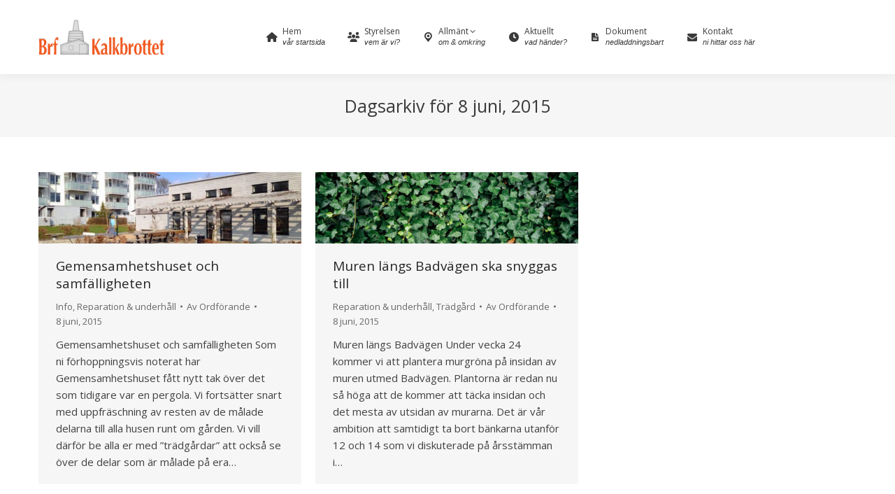

--- FILE ---
content_type: text/html; charset=UTF-8
request_url: https://www.brfkalkbrottet.se/2015/06/08/
body_size: 14784
content:
<!DOCTYPE html>
<!--[if !(IE 6) | !(IE 7) | !(IE 8)  ]><!-->
<html lang="sv-SE" class="no-js">
<!--<![endif]-->
<head>
	<meta charset="UTF-8" />
				<meta name="viewport" content="width=device-width, initial-scale=1, maximum-scale=1, user-scalable=0"/>
			<meta name="theme-color" content="#f46518"/>	<link rel="profile" href="https://gmpg.org/xfn/11" />
	<title>8 juni, 2015 &#8211; Brf Kalkbrottet</title>
<meta name='robots' content='max-image-preview:large' />
<script id="cookieyes" type="text/javascript" src="https://cdn-cookieyes.com/client_data/18093c3383edecd325ee575d/script.js"></script><link rel='dns-prefetch' href='//maps.googleapis.com' />
<link rel='dns-prefetch' href='//fonts.googleapis.com' />
<link rel="alternate" type="application/rss+xml" title="Brf Kalkbrottet &raquo; Webbflöde" href="https://www.brfkalkbrottet.se/feed/" />
<link rel="alternate" type="application/rss+xml" title="Brf Kalkbrottet &raquo; Kommentarsflöde" href="https://www.brfkalkbrottet.se/comments/feed/" />
<style id='wp-img-auto-sizes-contain-inline-css'>
img:is([sizes=auto i],[sizes^="auto," i]){contain-intrinsic-size:3000px 1500px}
/*# sourceURL=wp-img-auto-sizes-contain-inline-css */
</style>

<style id='wp-emoji-styles-inline-css'>

	img.wp-smiley, img.emoji {
		display: inline !important;
		border: none !important;
		box-shadow: none !important;
		height: 1em !important;
		width: 1em !important;
		margin: 0 0.07em !important;
		vertical-align: -0.1em !important;
		background: none !important;
		padding: 0 !important;
	}
/*# sourceURL=wp-emoji-styles-inline-css */
</style>
<link rel='stylesheet' id='contact-form-7-css' href='https://www.brfkalkbrottet.se/wp-content/plugins/contact-form-7/includes/css/styles.css?ver=6.1.4' media='all' />
<link rel='stylesheet' id='eeb-css-frontend-css' href='https://www.brfkalkbrottet.se/wp-content/plugins/email-encoder-bundle/assets/css/style.css?ver=54d4eedc552c499c4a8d6b89c23d3df1' media='all' />
<link rel='stylesheet' id='the7-font-css' href='https://www.brfkalkbrottet.se/wp-content/themes/dt-the7/fonts/icomoon-the7-font/icomoon-the7-font.min.css?ver=14.0.2.1' media='all' />
<link rel='stylesheet' id='the7-awesome-fonts-css' href='https://www.brfkalkbrottet.se/wp-content/themes/dt-the7/fonts/FontAwesome/css/all.min.css?ver=14.0.2.1' media='all' />
<link rel='stylesheet' id='the7-Defaults-css' href='https://www.brfkalkbrottet.se/wp-content/uploads/smile_fonts/Defaults/Defaults.css?ver=607771c988644bc20ad6659b3cc843ab' media='all' />
<link rel='stylesheet' id='the7-icomoon-numbers-32x32-css' href='https://www.brfkalkbrottet.se/wp-content/uploads/smile_fonts/icomoon-numbers-32x32/icomoon-numbers-32x32.css?ver=607771c988644bc20ad6659b3cc843ab' media='all' />
<link rel='stylesheet' id='js_composer_front-css' href='https://www.brfkalkbrottet.se/wp-content/plugins/js_composer/assets/css/js_composer.min.css?ver=8.7.2' media='all' />
<link rel='stylesheet' id='dt-web-fonts-css' href='https://fonts.googleapis.com/css?family=Open+Sans:400,600,700%7CRoboto:400,600,700' media='all' />
<link rel='stylesheet' id='dt-main-css' href='https://www.brfkalkbrottet.se/wp-content/themes/dt-the7/css/main.min.css?ver=14.0.2.1' media='all' />
<style id='dt-main-inline-css'>
body #load {
  display: block;
  height: 100%;
  overflow: hidden;
  position: fixed;
  width: 100%;
  z-index: 9901;
  opacity: 1;
  visibility: visible;
  transition: all .35s ease-out;
}
.load-wrap {
  width: 100%;
  height: 100%;
  background-position: center center;
  background-repeat: no-repeat;
  text-align: center;
  display: -ms-flexbox;
  display: -ms-flex;
  display: flex;
  -ms-align-items: center;
  -ms-flex-align: center;
  align-items: center;
  -ms-flex-flow: column wrap;
  flex-flow: column wrap;
  -ms-flex-pack: center;
  -ms-justify-content: center;
  justify-content: center;
}
.load-wrap > svg {
  position: absolute;
  top: 50%;
  left: 50%;
  transform: translate(-50%,-50%);
}
#load {
  background: var(--the7-elementor-beautiful-loading-bg,rgba(255,255,255,0.9));
  --the7-beautiful-spinner-color2: var(--the7-beautiful-spinner-color,#f46518);
}

/*# sourceURL=dt-main-inline-css */
</style>
<link rel='stylesheet' id='the7-custom-scrollbar-css' href='https://www.brfkalkbrottet.se/wp-content/themes/dt-the7/lib/custom-scrollbar/custom-scrollbar.min.css?ver=14.0.2.1' media='all' />
<link rel='stylesheet' id='the7-wpbakery-css' href='https://www.brfkalkbrottet.se/wp-content/themes/dt-the7/css/wpbakery.min.css?ver=14.0.2.1' media='all' />
<link rel='stylesheet' id='the7-core-css' href='https://www.brfkalkbrottet.se/wp-content/plugins/dt-the7-core/assets/css/post-type.min.css?ver=2.7.12' media='all' />
<link rel='stylesheet' id='cf7cf-style-css' href='https://www.brfkalkbrottet.se/wp-content/plugins/contact-form-7-conditional-fields-pro/style.css?ver=2.6.7' media='all' />
<link rel='stylesheet' id='the7-css-vars-css' href='https://www.brfkalkbrottet.se/wp-content/uploads/the7-css/css-vars.css?ver=14a6446504fc' media='all' />
<link rel='stylesheet' id='dt-custom-css' href='https://www.brfkalkbrottet.se/wp-content/uploads/the7-css/custom.css?ver=14a6446504fc' media='all' />
<link rel='stylesheet' id='dt-media-css' href='https://www.brfkalkbrottet.se/wp-content/uploads/the7-css/media.css?ver=14a6446504fc' media='all' />
<link rel='stylesheet' id='the7-mega-menu-css' href='https://www.brfkalkbrottet.se/wp-content/uploads/the7-css/mega-menu.css?ver=14a6446504fc' media='all' />
<link rel='stylesheet' id='the7-elements-albums-portfolio-css' href='https://www.brfkalkbrottet.se/wp-content/uploads/the7-css/the7-elements-albums-portfolio.css?ver=14a6446504fc' media='all' />
<link rel='stylesheet' id='the7-elements-css' href='https://www.brfkalkbrottet.se/wp-content/uploads/the7-css/post-type-dynamic.css?ver=14a6446504fc' media='all' />
<link rel='stylesheet' id='style-css' href='https://www.brfkalkbrottet.se/wp-content/themes/dt-the7-child/style.css?ver=14.0.2.1' media='all' />
<link rel='stylesheet' id='ultimate-vc-addons-style-min-css' href='https://www.brfkalkbrottet.se/wp-content/plugins/Ultimate_VC_Addons/assets/min-css/ultimate.min.css?ver=3.21.2' media='all' />
<link rel='stylesheet' id='ultimate-vc-addons-icons-css' href='https://www.brfkalkbrottet.se/wp-content/plugins/Ultimate_VC_Addons/assets/css/icons.css?ver=3.21.2' media='all' />
<link rel='stylesheet' id='ultimate-vc-addons-vidcons-css' href='https://www.brfkalkbrottet.se/wp-content/plugins/Ultimate_VC_Addons/assets/fonts/vidcons.css?ver=3.21.2' media='all' />
<link rel='stylesheet' id='ultimate-vc-addons-selected-google-fonts-style-css' href='https://fonts.googleapis.com/css?family=Roboto+Slab:normal,500,700|Open+Sans:normal,600,700&#038;subset=cyrillic,cyrillic-ext,greek,greek-ext,latin,latin-ext,vietnamese' media='all' />
<script src="https://www.brfkalkbrottet.se/wp-includes/js/jquery/jquery.min.js?ver=3.7.1" id="jquery-core-js"></script>
<script src="https://www.brfkalkbrottet.se/wp-includes/js/jquery/jquery-migrate.min.js?ver=3.4.1" id="jquery-migrate-js"></script>
<script src="//www.brfkalkbrottet.se/wp-content/plugins/revslider/sr6/assets/js/rbtools.min.js?ver=6.7.38" async id="tp-tools-js"></script>
<script src="//www.brfkalkbrottet.se/wp-content/plugins/revslider/sr6/assets/js/rs6.min.js?ver=6.7.38" async id="revmin-js"></script>
<script id="wpgmza_data-js-extra">
var wpgmza_google_api_status = {"message":"Enqueued","code":"ENQUEUED"};
//# sourceURL=wpgmza_data-js-extra
</script>
<script src="https://www.brfkalkbrottet.se/wp-content/plugins/wp-google-maps/wpgmza_data.js?ver=607771c988644bc20ad6659b3cc843ab" id="wpgmza_data-js"></script>
<script src="https://www.brfkalkbrottet.se/wp-content/plugins/email-encoder-bundle/assets/js/custom.js?ver=2c542c9989f589cd5318f5cef6a9ecd7" id="eeb-js-frontend-js"></script>
<script id="dt-above-fold-js-extra">
var dtLocal = {"themeUrl":"https://www.brfkalkbrottet.se/wp-content/themes/dt-the7","passText":"F\u00f6r att se detta skyddade inl\u00e4gg, skriv in l\u00f6senordet nedan:","moreButtonText":{"loading":"Laddar\u2026","loadMore":"Ladda mer"},"postID":"971","ajaxurl":"https://www.brfkalkbrottet.se/wp-admin/admin-ajax.php","REST":{"baseUrl":"https://www.brfkalkbrottet.se/wp-json/the7/v1","endpoints":{"sendMail":"/send-mail"}},"contactMessages":{"required":"Ett eller flera f\u00e4lt har ett fel. Kontrollera och f\u00f6rs\u00f6k igen.","terms":"Please accept the privacy policy.","fillTheCaptchaError":"Please, fill the captcha."},"captchaSiteKey":"","ajaxNonce":"d8367474c5","pageData":{"type":"archive","template":"archive","layout":"masonry"},"themeSettings":{"smoothScroll":"off","lazyLoading":false,"desktopHeader":{"height":54},"ToggleCaptionEnabled":"disabled","ToggleCaption":"Navigation","floatingHeader":{"showAfter":150,"showMenu":true,"height":70,"logo":{"showLogo":true,"html":"\u003Cimg class=\" preload-me\" src=\"https://www.brfkalkbrottet.se/wp-content/uploads/2014/02/float-menu-logo-regular.png\" srcset=\"https://www.brfkalkbrottet.se/wp-content/uploads/2014/02/float-menu-logo-regular.png 100w, https://www.brfkalkbrottet.se/wp-content/uploads/2014/11/header-logo-hd.png 300w\" width=\"100\" height=\"26\"   sizes=\"100px\" alt=\"Brf Kalkbrottet\" /\u003E","url":"https://www.brfkalkbrottet.se/"}},"topLine":{"floatingTopLine":{"logo":{"showLogo":false,"html":""}}},"mobileHeader":{"firstSwitchPoint":900,"secondSwitchPoint":400,"firstSwitchPointHeight":60,"secondSwitchPointHeight":60,"mobileToggleCaptionEnabled":"disabled","mobileToggleCaption":"Meny"},"stickyMobileHeaderFirstSwitch":{"logo":{"html":"\u003Cimg class=\" preload-me\" src=\"https://www.brfkalkbrottet.se/wp-content/uploads/2014/11/header-logo-regular.png\" srcset=\"https://www.brfkalkbrottet.se/wp-content/uploads/2014/11/header-logo-regular.png 180w, https://www.brfkalkbrottet.se/wp-content/uploads/2014/11/header-logo-hd.png 300w\" width=\"180\" height=\"50\"   sizes=\"180px\" alt=\"Brf Kalkbrottet\" /\u003E"}},"stickyMobileHeaderSecondSwitch":{"logo":{"html":"\u003Cimg class=\" preload-me\" src=\"https://www.brfkalkbrottet.se/wp-content/uploads/2014/11/header-logo-regular.png\" srcset=\"https://www.brfkalkbrottet.se/wp-content/uploads/2014/11/header-logo-regular.png 180w, https://www.brfkalkbrottet.se/wp-content/uploads/2014/11/header-logo-hd.png 300w\" width=\"180\" height=\"50\"   sizes=\"180px\" alt=\"Brf Kalkbrottet\" /\u003E"}},"sidebar":{"switchPoint":992},"boxedWidth":"1280px"},"VCMobileScreenWidth":"768"};
var dtShare = {"shareButtonText":{"facebook":"Dela p\u00e5 Facebook","twitter":"Share on X","pinterest":"Pinna detta","linkedin":"Dela p\u00e5 Linkedin","whatsapp":"Dela p\u00e5 Whatsapp"},"overlayOpacity":"85"};
//# sourceURL=dt-above-fold-js-extra
</script>
<script src="https://www.brfkalkbrottet.se/wp-content/themes/dt-the7/js/above-the-fold.min.js?ver=14.0.2.1" id="dt-above-fold-js"></script>
<script src="https://www.brfkalkbrottet.se/wp-content/plugins/Ultimate_VC_Addons/assets/min-js/modernizr-custom.min.js?ver=3.21.2" id="ultimate-vc-addons-modernizr-js"></script>
<script src="https://maps.googleapis.com/maps/api/js?key=AIzaSyB1ZIdUgQit4b74nkkNVsAknun3t_EP5UQ" id="ultimate-vc-addons-googleapis-js"></script>
<script src="https://www.brfkalkbrottet.se/wp-includes/js/jquery/ui/core.min.js?ver=1.13.3" id="jquery-ui-core-js"></script>
<script src="https://www.brfkalkbrottet.se/wp-content/plugins/Ultimate_VC_Addons/assets/min-js/ultimate.min.js?ver=3.21.2" id="ultimate-vc-addons-script-js"></script>
<script src="https://www.brfkalkbrottet.se/wp-content/plugins/Ultimate_VC_Addons/assets/min-js/modal-all.min.js?ver=3.21.2" id="ultimate-vc-addons-modal-all-js"></script>
<script src="https://www.brfkalkbrottet.se/wp-content/plugins/Ultimate_VC_Addons/assets/min-js/jparallax.min.js?ver=3.21.2" id="ultimate-vc-addons-jquery.shake-js"></script>
<script src="https://www.brfkalkbrottet.se/wp-content/plugins/Ultimate_VC_Addons/assets/min-js/vhparallax.min.js?ver=3.21.2" id="ultimate-vc-addons-jquery.vhparallax-js"></script>
<script src="https://www.brfkalkbrottet.se/wp-content/plugins/Ultimate_VC_Addons/assets/min-js/ultimate_bg.min.js?ver=3.21.2" id="ultimate-vc-addons-row-bg-js"></script>
<script src="https://www.brfkalkbrottet.se/wp-content/plugins/Ultimate_VC_Addons/assets/min-js/mb-YTPlayer.min.js?ver=3.21.2" id="ultimate-vc-addons-jquery.ytplayer-js"></script>
<script></script><link rel="https://api.w.org/" href="https://www.brfkalkbrottet.se/wp-json/" /><script type="text/javascript">
jQuery(document).ready(function($){
	$('#wp-admin-bar-wp-logo > .ab-item .ab-icon').prepend('<img class="wlb-custom-header-logo" src="https://www.brfkalkbrottet.se/wp-content/uploads/2015/01/favicon32x3231.png" />');
	$('#wp-admin-bar-wp-logo > .ab-item .ab-icon').css('background-image','none');
	$('#wpadminbar .wlb-custom-header-logo')
		.css('float','none')
		.css('clear','both')
		.css('position','relative')
		.css('width','100%')
		.css('height','100%')
	;
		$('#wp-admin-bar-wp-logo > .ab-item .ab-icon').css('width','20px');
		
	});
</script>
<style>
#wpadminbar #wp-admin-bar-wp-logo>.ab-item .ab-icon:before {
	content: '' !important;
}
</style>
<link rel="icon" type="image/png" href="https://www.brfkalkbrottet.se/wp-content/uploads/2015/01/favicon32x32.png"><meta name="generator" content="Powered by WPBakery Page Builder - drag and drop page builder for WordPress."/>
<meta name="generator" content="Powered by Slider Revolution 6.7.38 - responsive, Mobile-Friendly Slider Plugin for WordPress with comfortable drag and drop interface." />
<script type="text/javascript" id="the7-loader-script">
document.addEventListener("DOMContentLoaded", function(event) {
	var load = document.getElementById("load");
	if(!load.classList.contains('loader-removed')){
		var removeLoading = setTimeout(function() {
			load.className += " loader-removed";
		}, 300);
	}
});
</script>
		<link rel="icon" href="https://www.brfkalkbrottet.se/wp-content/uploads/2014/08/favicon16x16.png" type="image/png" sizes="16x16"/><link rel="icon" href="https://www.brfkalkbrottet.se/wp-content/uploads/2014/08/favicon32x32.png" type="image/png" sizes="32x32"/><link rel="apple-touch-icon" href="https://www.brfkalkbrottet.se/wp-content/uploads/2014/08/favicon60x60.png"><link rel="apple-touch-icon" sizes="76x76" href="https://www.brfkalkbrottet.se/wp-content/uploads/2014/08/favicon76x76.png"><link rel="apple-touch-icon" sizes="120x120" href="https://www.brfkalkbrottet.se/wp-content/uploads/2014/08/favicon120x120.png"><link rel="apple-touch-icon" sizes="152x152" href="https://www.brfkalkbrottet.se/wp-content/uploads/2014/08/favicon152x152.png"><script>function setREVStartSize(e){
			//window.requestAnimationFrame(function() {
				window.RSIW = window.RSIW===undefined ? window.innerWidth : window.RSIW;
				window.RSIH = window.RSIH===undefined ? window.innerHeight : window.RSIH;
				try {
					var pw = document.getElementById(e.c).parentNode.offsetWidth,
						newh;
					pw = pw===0 || isNaN(pw) || (e.l=="fullwidth" || e.layout=="fullwidth") ? window.RSIW : pw;
					e.tabw = e.tabw===undefined ? 0 : parseInt(e.tabw);
					e.thumbw = e.thumbw===undefined ? 0 : parseInt(e.thumbw);
					e.tabh = e.tabh===undefined ? 0 : parseInt(e.tabh);
					e.thumbh = e.thumbh===undefined ? 0 : parseInt(e.thumbh);
					e.tabhide = e.tabhide===undefined ? 0 : parseInt(e.tabhide);
					e.thumbhide = e.thumbhide===undefined ? 0 : parseInt(e.thumbhide);
					e.mh = e.mh===undefined || e.mh=="" || e.mh==="auto" ? 0 : parseInt(e.mh,0);
					if(e.layout==="fullscreen" || e.l==="fullscreen")
						newh = Math.max(e.mh,window.RSIH);
					else{
						e.gw = Array.isArray(e.gw) ? e.gw : [e.gw];
						for (var i in e.rl) if (e.gw[i]===undefined || e.gw[i]===0) e.gw[i] = e.gw[i-1];
						e.gh = e.el===undefined || e.el==="" || (Array.isArray(e.el) && e.el.length==0)? e.gh : e.el;
						e.gh = Array.isArray(e.gh) ? e.gh : [e.gh];
						for (var i in e.rl) if (e.gh[i]===undefined || e.gh[i]===0) e.gh[i] = e.gh[i-1];
											
						var nl = new Array(e.rl.length),
							ix = 0,
							sl;
						e.tabw = e.tabhide>=pw ? 0 : e.tabw;
						e.thumbw = e.thumbhide>=pw ? 0 : e.thumbw;
						e.tabh = e.tabhide>=pw ? 0 : e.tabh;
						e.thumbh = e.thumbhide>=pw ? 0 : e.thumbh;
						for (var i in e.rl) nl[i] = e.rl[i]<window.RSIW ? 0 : e.rl[i];
						sl = nl[0];
						for (var i in nl) if (sl>nl[i] && nl[i]>0) { sl = nl[i]; ix=i;}
						var m = pw>(e.gw[ix]+e.tabw+e.thumbw) ? 1 : (pw-(e.tabw+e.thumbw)) / (e.gw[ix]);
						newh =  (e.gh[ix] * m) + (e.tabh + e.thumbh);
					}
					var el = document.getElementById(e.c);
					if (el!==null && el) el.style.height = newh+"px";
					el = document.getElementById(e.c+"_wrapper");
					if (el!==null && el) {
						el.style.height = newh+"px";
						el.style.display = "block";
					}
				} catch(e){
					console.log("Failure at Presize of Slider:" + e)
				}
			//});
		  };</script>
<noscript><style> .wpb_animate_when_almost_visible { opacity: 1; }</style></noscript><script>
  (function(i,s,o,g,r,a,m){i['GoogleAnalyticsObject']=r;i[r]=i[r]||function(){
  (i[r].q=i[r].q||[]).push(arguments)},i[r].l=1*new Date();a=s.createElement(o),
  m=s.getElementsByTagName(o)[0];a.async=1;a.src=g;m.parentNode.insertBefore(a,m)
  })(window,document,'script','//www.google-analytics.com/analytics.js','ga');

  ga('create', 'UA-671087-4', 'auto');
  ga('send', 'pageview');

</script>

<!-- Google tag (gtag.js) -->
<script async src="https://www.googletagmanager.com/gtag/js?id=G-RX06LP7VNR"></script>
<script>
  window.dataLayer = window.dataLayer || [];
  function gtag(){dataLayer.push(arguments);}
  gtag('js', new Date());

  gtag('config', 'G-RX06LP7VNR');
</script><style id='the7-custom-inline-css' type='text/css'>
.page-id-2045 #main{min-height:100vh;}
.page-id-2068 #main{min-height:100vh;}
.page-id-2070 #main{min-height:100vh;}
.page-id-2072 #main{min-height:100vh;}
.page-id-3976 #main{min-height:100vh;}
.page-id-3989 #main{min-height:100vh;}

.wpb_revslider_element {
    margin-bottom: 0;
}

.wpcf7 input[type="text"],
.wpcf7 input[type="email"],
.wpcf7 textarea
{
    background-color: #fff;
    color: #000;
}
</style>
<link rel='stylesheet' id='the7-stripes-css' href='https://www.brfkalkbrottet.se/wp-content/uploads/the7-css/legacy/stripes.css?ver=14a6446504fc' media='all' />
<link rel='stylesheet' id='rs-plugin-settings-css' href='//www.brfkalkbrottet.se/wp-content/plugins/revslider/sr6/assets/css/rs6.css?ver=6.7.38' media='all' />
<style id='rs-plugin-settings-inline-css'>
#rs-demo-id {}
/*# sourceURL=rs-plugin-settings-inline-css */
</style>
</head>
<body data-rsssl=1 id="the7-body" class="archive date wp-embed-responsive wp-theme-dt-the7 wp-child-theme-dt-the7-child the7-core-ver-2.7.12 layout-masonry description-under-image boxed-layout dt-responsive-on right-mobile-menu-close-icon ouside-menu-close-icon mobile-hamburger-close-bg-enable mobile-hamburger-close-bg-hover-enable  fade-small-mobile-menu-close-icon fade-small-menu-close-icon srcset-enabled btn-flat custom-btn-color custom-btn-hover-color phantom-fade phantom-shadow-decoration phantom-custom-logo-on floating-mobile-menu-icon top-header first-switch-logo-center first-switch-menu-right second-switch-logo-center second-switch-menu-right right-mobile-menu layzr-loading-on popup-message-style the7-ver-14.0.2.1 dt-fa-compatibility wpb-js-composer js-comp-ver-8.7.2 vc_responsive">
<!-- The7 14.0.2.1 -->
<div id="load" class="hourglass-loader">
	<div class="load-wrap"><style type="text/css">
    .the7-spinner {
        width: 60px;
        height: 72px;
        position: relative;
    }
    .the7-spinner > div {
        animation: spinner-animation 1.2s cubic-bezier(1, 1, 1, 1) infinite;
        width: 9px;
        left: 0;
        display: inline-block;
        position: absolute;
        background-color:var(--the7-beautiful-spinner-color2);
        height: 18px;
        top: 27px;
    }
    div.the7-spinner-animate-2 {
        animation-delay: 0.2s;
        left: 13px
    }
    div.the7-spinner-animate-3 {
        animation-delay: 0.4s;
        left: 26px
    }
    div.the7-spinner-animate-4 {
        animation-delay: 0.6s;
        left: 39px
    }
    div.the7-spinner-animate-5 {
        animation-delay: 0.8s;
        left: 52px
    }
    @keyframes spinner-animation {
        0% {
            top: 27px;
            height: 18px;
        }
        20% {
            top: 9px;
            height: 54px;
        }
        50% {
            top: 27px;
            height: 18px;
        }
        100% {
            top: 27px;
            height: 18px;
        }
    }
</style>

<div class="the7-spinner">
    <div class="the7-spinner-animate-1"></div>
    <div class="the7-spinner-animate-2"></div>
    <div class="the7-spinner-animate-3"></div>
    <div class="the7-spinner-animate-4"></div>
    <div class="the7-spinner-animate-5"></div>
</div></div>
</div>
<div id="page" class="boxed">
	<a class="skip-link screen-reader-text" href="#content">Fortsätt till innehållet</a>

<div class="masthead inline-header center surround shadow-decoration shadow-mobile-header-decoration medium-mobile-menu-icon show-sub-menu-on-hover show-device-logo show-mobile-logo" >

	<div class="top-bar full-width-line top-bar-empty">
	<div class="top-bar-bg" ></div>
	<div class="mini-widgets left-widgets"></div><div class="mini-widgets right-widgets"></div></div>

	<header class="header-bar" role="banner">

		<div class="branding">
	<div id="site-title" class="assistive-text">Brf Kalkbrottet</div>
	<div id="site-description" class="assistive-text">Bostadsrättsföreningen med stad, hav och natur runt hörnet!</div>
	<a class="" href="https://www.brfkalkbrottet.se/"><img class=" preload-me" src="https://www.brfkalkbrottet.se/wp-content/uploads/2014/11/header-logo-regular.png" srcset="https://www.brfkalkbrottet.se/wp-content/uploads/2014/11/header-logo-regular.png 180w, https://www.brfkalkbrottet.se/wp-content/uploads/2014/11/header-logo-hd.png 300w" width="180" height="50"   sizes="180px" alt="Brf Kalkbrottet" /><img class="mobile-logo preload-me" src="https://www.brfkalkbrottet.se/wp-content/uploads/2014/11/header-logo-regular.png" srcset="https://www.brfkalkbrottet.se/wp-content/uploads/2014/11/header-logo-regular.png 180w, https://www.brfkalkbrottet.se/wp-content/uploads/2014/11/header-logo-hd.png 300w" width="180" height="50"   sizes="180px" alt="Brf Kalkbrottet" /></a></div>

		<ul id="primary-menu" class="main-nav bg-outline-decoration hover-outline-decoration active-bg-decoration level-arrows-on outside-item-remove-margin"><li class="menu-item menu-item-type-post_type menu-item-object-page menu-item-home menu-item-120 first depth-0"><a href='https://www.brfkalkbrottet.se/' class=' mega-menu-img mega-menu-img-left' data-level='1'><i class="fa-fw fas fa-home" style="margin: 0px 6px 0px 0px;" ></i><span class="menu-item-text"><span class="menu-text">Hem</span><span class="subtitle-text">vår startsida</span></span></a></li> <li class="menu-item menu-item-type-post_type menu-item-object-page menu-item-3198 depth-0"><a href='https://www.brfkalkbrottet.se/styrelsen/' class=' mega-menu-img mega-menu-img-left' data-level='1'><i class="fa-fw fas fa-users" style="margin: 0px 6px 0px 0px;" ></i><span class="menu-item-text"><span class="menu-text">Styrelsen</span><span class="subtitle-text">vem är vi?</span></span></a></li> <li class="menu-item menu-item-type-post_type menu-item-object-page menu-item-has-children menu-item-122 has-children depth-0"><a href='https://www.brfkalkbrottet.se/om-foreningen/' class='not-clickable-item mega-menu-img mega-menu-img-left' data-level='1' aria-haspopup='true' aria-expanded='false'><i class="fa-fw icomoon-the7-font-the7-map-03" style="margin: 0px 6px 0px 0px;" ></i><span class="menu-item-text"><span class="menu-text">Allmänt</span><span class="subtitle-text">om &#038; omkring</span></span></a><ul class="sub-nav level-arrows-on" role="group"><li class="menu-item menu-item-type-post_type menu-item-object-page menu-item-125 first depth-1"><a href='https://www.brfkalkbrottet.se/om-foreningen/' class=' mega-menu-img mega-menu-img-left' data-level='2'><i class="fa-fw fas fa-info-circle" style="margin: 0px 6px 0px 0px;" ></i><span class="menu-item-text"><span class="menu-text">Om föreningen</span><span class="subtitle-text">en kort beskrivning</span></span></a></li> <li class="menu-item menu-item-type-post_type menu-item-object-page menu-item-570 depth-1"><a href='https://www.brfkalkbrottet.se/information-till-nya-medlemmar/' class=' mega-menu-img mega-menu-img-left' data-level='2'><i class="fa-fw Defaults-check-sign" style="margin: 0px 6px 0px 0px;" ></i><span class="menu-item-text"><span class="menu-text">För nya medlemmar</span><span class="subtitle-text">lite nyttig information</span></span></a></li> <li class="menu-item menu-item-type-post_type menu-item-object-post menu-item-3484 depth-1"><a href='https://www.brfkalkbrottet.se/fragor-och-svar-om-varmen-i-husen/' class=' mega-menu-img mega-menu-img-left' data-level='2'><i class="fa-fw icomoon-the7-font-the7-comment-02" style="margin: 0px 6px 0px 0px;" ></i><span class="menu-item-text"><span class="menu-text">Om värmen i lägenheten</span><span class="subtitle-text">Frågor och svar</span></span></a></li> <li class="menu-item menu-item-type-post_type menu-item-object-page menu-item-1987 depth-1"><a href='https://www.brfkalkbrottet.se/forsakringsbevis-och-bostadsrattstillagg/' class=' mega-menu-img mega-menu-img-left' data-level='2'><i class="fa-fw fas fa-life-ring" style="margin: 0px 6px 0px 0px;" ></i><span class="menu-item-text"><span class="menu-text">Försäkringar</span><span class="subtitle-text">bostadsrättstillägg mm</span></span></a></li> <li class="menu-item menu-item-type-post_type menu-item-object-page menu-item-2657 depth-1"><a href='https://www.brfkalkbrottet.se/laddboxar/' class=' mega-menu-img mega-menu-img-left' data-level='2'><i class="fa-fw fas fa-car" style="margin: 0px 6px 0px 0px;" ></i><span class="menu-item-text"><span class="menu-text">Laddboxar</span><span class="subtitle-text">info om våra laddboxar</span></span></a></li> <li class="menu-item menu-item-type-post_type menu-item-object-page menu-item-521 depth-1"><a href='https://www.brfkalkbrottet.se/faq/' class=' mega-menu-img mega-menu-img-left' data-level='2'><i class="fa-fw fas fa-question-circle" style="margin: 0px 6px 0px 0px;" ></i><span class="menu-item-text"><span class="menu-text">FAQ – sida för mäklare</span><span class="subtitle-text">frågor som ofta ställs</span></span></a></li> <li class="menu-item menu-item-type-post_type menu-item-object-page menu-item-123 depth-1"><a href='https://www.brfkalkbrottet.se/omgivningen-historik/' class=' mega-menu-img mega-menu-img-left' data-level='2'><i class="fa-fw fas fa-archive" style="margin: 0px 6px 0px 0px;" ></i><span class="menu-item-text"><span class="menu-text">Omgivningen &#038; Historik</span><span class="subtitle-text">om &#038; omkring kalkbrottet</span></span></a></li> </ul></li> <li class="menu-item menu-item-type-post_type menu-item-object-page menu-item-355 depth-0"><a href='https://www.brfkalkbrottet.se/aktuellt/' class=' mega-menu-img mega-menu-img-left' data-level='1'><i class="fa-fw icomoon-the7-font-the7-clock-00" style="margin: 0px 6px 0px 0px;" ></i><span class="menu-item-text"><span class="menu-text">Aktuellt</span><span class="subtitle-text">vad händer?</span></span></a></li> <li class="menu-item menu-item-type-post_type menu-item-object-page menu-item-128 depth-0"><a href='https://www.brfkalkbrottet.se/dokument/' class=' mega-menu-img mega-menu-img-left' data-level='1'><i class="fa-fw Defaults-file-text" style="margin: 0px 6px 0px 0px;" ></i><span class="menu-item-text"><span class="menu-text">Dokument</span><span class="subtitle-text">nedladdningsbart</span></span></a></li> <li class="menu-item menu-item-type-post_type menu-item-object-page menu-item-124 last depth-0"><a href='https://www.brfkalkbrottet.se/kontakt/' class=' mega-menu-img mega-menu-img-left' data-level='1'><i class="fa-fw Defaults-envelope-alt" style="margin: 0px 6px 0px 0px;" ></i><span class="menu-item-text"><span class="menu-text">Kontakt</span><span class="subtitle-text">ni hittar oss här</span></span></a></li> </ul>
		
	</header>

</div>
<div role="navigation" aria-label="Main Menu" class="dt-mobile-header mobile-menu-show-divider">
	<div class="dt-close-mobile-menu-icon" aria-label="Close" role="button" tabindex="0"><div class="close-line-wrap"><span class="close-line"></span><span class="close-line"></span><span class="close-line"></span></div></div>	<ul id="mobile-menu" class="mobile-main-nav">
		<li class="menu-item menu-item-type-post_type menu-item-object-page menu-item-home menu-item-120 first depth-0"><a href='https://www.brfkalkbrottet.se/' class=' mega-menu-img mega-menu-img-left' data-level='1'><i class="fa-fw fas fa-home" style="margin: 0px 6px 0px 0px;" ></i><span class="menu-item-text"><span class="menu-text">Hem</span><span class="subtitle-text">vår startsida</span></span></a></li> <li class="menu-item menu-item-type-post_type menu-item-object-page menu-item-3198 depth-0"><a href='https://www.brfkalkbrottet.se/styrelsen/' class=' mega-menu-img mega-menu-img-left' data-level='1'><i class="fa-fw fas fa-users" style="margin: 0px 6px 0px 0px;" ></i><span class="menu-item-text"><span class="menu-text">Styrelsen</span><span class="subtitle-text">vem är vi?</span></span></a></li> <li class="menu-item menu-item-type-post_type menu-item-object-page menu-item-has-children menu-item-122 has-children depth-0"><a href='https://www.brfkalkbrottet.se/om-foreningen/' class='not-clickable-item mega-menu-img mega-menu-img-left' data-level='1' aria-haspopup='true' aria-expanded='false'><i class="fa-fw icomoon-the7-font-the7-map-03" style="margin: 0px 6px 0px 0px;" ></i><span class="menu-item-text"><span class="menu-text">Allmänt</span><span class="subtitle-text">om &#038; omkring</span></span></a><ul class="sub-nav level-arrows-on" role="group"><li class="menu-item menu-item-type-post_type menu-item-object-page menu-item-125 first depth-1"><a href='https://www.brfkalkbrottet.se/om-foreningen/' class=' mega-menu-img mega-menu-img-left' data-level='2'><i class="fa-fw fas fa-info-circle" style="margin: 0px 6px 0px 0px;" ></i><span class="menu-item-text"><span class="menu-text">Om föreningen</span><span class="subtitle-text">en kort beskrivning</span></span></a></li> <li class="menu-item menu-item-type-post_type menu-item-object-page menu-item-570 depth-1"><a href='https://www.brfkalkbrottet.se/information-till-nya-medlemmar/' class=' mega-menu-img mega-menu-img-left' data-level='2'><i class="fa-fw Defaults-check-sign" style="margin: 0px 6px 0px 0px;" ></i><span class="menu-item-text"><span class="menu-text">För nya medlemmar</span><span class="subtitle-text">lite nyttig information</span></span></a></li> <li class="menu-item menu-item-type-post_type menu-item-object-post menu-item-3484 depth-1"><a href='https://www.brfkalkbrottet.se/fragor-och-svar-om-varmen-i-husen/' class=' mega-menu-img mega-menu-img-left' data-level='2'><i class="fa-fw icomoon-the7-font-the7-comment-02" style="margin: 0px 6px 0px 0px;" ></i><span class="menu-item-text"><span class="menu-text">Om värmen i lägenheten</span><span class="subtitle-text">Frågor och svar</span></span></a></li> <li class="menu-item menu-item-type-post_type menu-item-object-page menu-item-1987 depth-1"><a href='https://www.brfkalkbrottet.se/forsakringsbevis-och-bostadsrattstillagg/' class=' mega-menu-img mega-menu-img-left' data-level='2'><i class="fa-fw fas fa-life-ring" style="margin: 0px 6px 0px 0px;" ></i><span class="menu-item-text"><span class="menu-text">Försäkringar</span><span class="subtitle-text">bostadsrättstillägg mm</span></span></a></li> <li class="menu-item menu-item-type-post_type menu-item-object-page menu-item-2657 depth-1"><a href='https://www.brfkalkbrottet.se/laddboxar/' class=' mega-menu-img mega-menu-img-left' data-level='2'><i class="fa-fw fas fa-car" style="margin: 0px 6px 0px 0px;" ></i><span class="menu-item-text"><span class="menu-text">Laddboxar</span><span class="subtitle-text">info om våra laddboxar</span></span></a></li> <li class="menu-item menu-item-type-post_type menu-item-object-page menu-item-521 depth-1"><a href='https://www.brfkalkbrottet.se/faq/' class=' mega-menu-img mega-menu-img-left' data-level='2'><i class="fa-fw fas fa-question-circle" style="margin: 0px 6px 0px 0px;" ></i><span class="menu-item-text"><span class="menu-text">FAQ – sida för mäklare</span><span class="subtitle-text">frågor som ofta ställs</span></span></a></li> <li class="menu-item menu-item-type-post_type menu-item-object-page menu-item-123 depth-1"><a href='https://www.brfkalkbrottet.se/omgivningen-historik/' class=' mega-menu-img mega-menu-img-left' data-level='2'><i class="fa-fw fas fa-archive" style="margin: 0px 6px 0px 0px;" ></i><span class="menu-item-text"><span class="menu-text">Omgivningen &#038; Historik</span><span class="subtitle-text">om &#038; omkring kalkbrottet</span></span></a></li> </ul></li> <li class="menu-item menu-item-type-post_type menu-item-object-page menu-item-355 depth-0"><a href='https://www.brfkalkbrottet.se/aktuellt/' class=' mega-menu-img mega-menu-img-left' data-level='1'><i class="fa-fw icomoon-the7-font-the7-clock-00" style="margin: 0px 6px 0px 0px;" ></i><span class="menu-item-text"><span class="menu-text">Aktuellt</span><span class="subtitle-text">vad händer?</span></span></a></li> <li class="menu-item menu-item-type-post_type menu-item-object-page menu-item-128 depth-0"><a href='https://www.brfkalkbrottet.se/dokument/' class=' mega-menu-img mega-menu-img-left' data-level='1'><i class="fa-fw Defaults-file-text" style="margin: 0px 6px 0px 0px;" ></i><span class="menu-item-text"><span class="menu-text">Dokument</span><span class="subtitle-text">nedladdningsbart</span></span></a></li> <li class="menu-item menu-item-type-post_type menu-item-object-page menu-item-124 last depth-0"><a href='https://www.brfkalkbrottet.se/kontakt/' class=' mega-menu-img mega-menu-img-left' data-level='1'><i class="fa-fw Defaults-envelope-alt" style="margin: 0px 6px 0px 0px;" ></i><span class="menu-item-text"><span class="menu-text">Kontakt</span><span class="subtitle-text">ni hittar oss här</span></span></a></li> 	</ul>
	<div class='mobile-mini-widgets-in-menu'></div>
</div>

		<div class="page-title title-center solid-bg breadcrumbs-off page-title-responsive-enabled">
			<div class="wf-wrap">

				<div class="page-title-head hgroup"><h1 >Dagsarkiv för <span>8 juni, 2015</span></h1></div>			</div>
		</div>

		

<div id="main" class="sidebar-none sidebar-divider-off">

	
	<div class="main-gradient"></div>
	<div class="wf-wrap">
	<div class="wf-container-main">

	

	<!-- Content -->
	<div id="content" class="content" role="main">

		<div class="wf-container loading-effect-fade-in iso-container bg-under-post description-under-image content-align-left" data-padding="10px" data-cur-page="1" data-width="320px" data-columns="3">
<div class="wf-cell iso-item" data-post-id="971" data-date="2015-06-08T12:35:08+02:00" data-name="Gemensamhetshuset och samfälligheten">
	<article class="post post-971 type-post status-publish format-standard has-post-thumbnail hentry category-info category-rep-underh category-13 category-17 bg-on fullwidth-img description-off">

		
			<div class="blog-media wf-td">

				<p><a href="https://www.brfkalkbrottet.se/gemensamhetshuset-och-samfalligheten/" class="alignnone rollover layzr-bg" ><img class="preload-me iso-lazy-load aspect" src="data:image/svg+xml,%3Csvg%20xmlns%3D&#39;http%3A%2F%2Fwww.w3.org%2F2000%2Fsvg&#39;%20viewBox%3D&#39;0%200%20625%20169&#39;%2F%3E" data-src="https://www.brfkalkbrottet.se/wp-content/uploads/2015/06/lokalen-625x169.jpg" data-srcset="https://www.brfkalkbrottet.se/wp-content/uploads/2015/06/lokalen-625x169.jpg 625w, https://www.brfkalkbrottet.se/wp-content/uploads/2015/06/lokalen-887x239.jpg 887w" loading="eager" style="--ratio: 625 / 169" sizes="(max-width: 625px) 100vw, 625px" alt="" title="lokalen" width="625" height="169"  /></a></p>
			</div>

		
		<div class="blog-content wf-td">
			<h3 class="entry-title"><a href="https://www.brfkalkbrottet.se/gemensamhetshuset-och-samfalligheten/" title="Gemensamhetshuset och samfälligheten" rel="bookmark">Gemensamhetshuset och samfälligheten</a></h3>

			<div class="entry-meta"><span class="category-link"><a href="https://www.brfkalkbrottet.se/category/info/" >Info</a>, <a href="https://www.brfkalkbrottet.se/category/rep-underh/" >Reparation &amp; underhåll</a></span><a class="author vcard" href="https://www.brfkalkbrottet.se/author/chefen/" title="Visa alla inlägg av Ordförande" rel="author">Av <span class="fn">Ordförande</span></a><a href="https://www.brfkalkbrottet.se/2015/06/08/" title="12:35 e m" class="data-link" rel="bookmark"><time class="entry-date updated" datetime="2015-06-08T12:35:08+02:00">8 juni, 2015</time></a></div><p>Gemensamhetshuset och samfälligheten Som ni förhoppningsvis noterat har Gemensamhetshuset fått nytt tak över det som tidigare var en pergola. Vi fortsätter snart med uppfräschning av resten av de målade delarna till alla husen runt om gården. Vi vill därför be alla er med &#8221;trädgårdar&#8221; att också se över de delar som är målade på era&hellip;</p>

		</div>

	</article>

</div>
<div class="wf-cell iso-item" data-post-id="955" data-date="2015-06-08T12:21:31+02:00" data-name="Muren längs Badvägen ska snyggas till">
	<article class="post post-955 type-post status-publish format-standard has-post-thumbnail hentry category-rep-underh category-tradgard category-17 category-20 bg-on fullwidth-img description-off">

		
			<div class="blog-media wf-td">

				<p><a href="https://www.brfkalkbrottet.se/muren-langs-badvagen-ska-snyggas-till/" class="alignnone rollover layzr-bg" ><img class="preload-me iso-lazy-load aspect" src="data:image/svg+xml,%3Csvg%20xmlns%3D&#39;http%3A%2F%2Fwww.w3.org%2F2000%2Fsvg&#39;%20viewBox%3D&#39;0%200%20625%20169&#39;%2F%3E" data-src="https://www.brfkalkbrottet.se/wp-content/uploads/2015/06/murgronan-1-625x169.jpg" data-srcset="https://www.brfkalkbrottet.se/wp-content/uploads/2015/06/murgronan-1-625x169.jpg 625w, https://www.brfkalkbrottet.se/wp-content/uploads/2015/06/murgronan-1-887x239.jpg 887w" loading="eager" style="--ratio: 625 / 169" sizes="(max-width: 625px) 100vw, 625px" alt=""  width="625" height="169"  /></a></p>
			</div>

		
		<div class="blog-content wf-td">
			<h3 class="entry-title"><a href="https://www.brfkalkbrottet.se/muren-langs-badvagen-ska-snyggas-till/" title="Muren längs Badvägen ska snyggas till" rel="bookmark">Muren längs Badvägen ska snyggas till</a></h3>

			<div class="entry-meta"><span class="category-link"><a href="https://www.brfkalkbrottet.se/category/rep-underh/" >Reparation &amp; underhåll</a>, <a href="https://www.brfkalkbrottet.se/category/tradgard/" >Trädgård</a></span><a class="author vcard" href="https://www.brfkalkbrottet.se/author/chefen/" title="Visa alla inlägg av Ordförande" rel="author">Av <span class="fn">Ordförande</span></a><a href="https://www.brfkalkbrottet.se/2015/06/08/" title="12:21 e m" class="data-link" rel="bookmark"><time class="entry-date updated" datetime="2015-06-08T12:21:31+02:00">8 juni, 2015</time></a></div><p>Muren längs Badvägen Under vecka 24 kommer vi att plantera murgröna på insidan av muren utmed Badvägen. Plantorna är redan nu så höga att de kommer att täcka insidan och det mesta av utsidan av murarna. Det är vår ambition att samtidigt ta bort bänkarna utanför 12 och 14 som vi diskuterade på årsstämman i&hellip;</p>

		</div>

	</article>

</div></div>
	</div><!-- #content -->

	

			</div><!-- .wf-container -->
		</div><!-- .wf-wrap -->

	
	</div><!-- #main -->

	


	<!-- !Footer -->
	<footer id="footer" class="footer solid-bg"  role="contentinfo">

		
<!-- !Bottom-bar -->
<div id="bottom-bar" class="logo-left">
    <div class="wf-wrap">
        <div class="wf-container-bottom">

			<div id="branding-bottom"><a class="" href="https://www.brfkalkbrottet.se/"><img class=" preload-me" src="https://www.brfkalkbrottet.se/wp-content/uploads/2014/02/bott-bar-logo-regular.png" srcset="https://www.brfkalkbrottet.se/wp-content/uploads/2014/02/bott-bar-logo-regular.png 100w, https://www.brfkalkbrottet.se/wp-content/uploads/2014/02/bott-bar-logo-hd.png 200w" width="100" height="26"   sizes="100px" alt="Brf Kalkbrottet" /></a></div>
            <div class="wf-float-right">

				<div class="bottom-text-block"><p>2026 Copyright © Brf Kalkbrottet | <a href="https://www.brfkalkbrottet.se/integritetspolicy/">Integritetspolicy</a></p>
</div>
            </div>

        </div><!-- .wf-container-bottom -->
    </div><!-- .wf-wrap -->
</div><!-- #bottom-bar -->
	</footer><!-- #footer -->

<a href="#" class="scroll-top"><svg version="1.1" xmlns="http://www.w3.org/2000/svg" xmlns:xlink="http://www.w3.org/1999/xlink" x="0px" y="0px"
	 viewBox="0 0 16 16" style="enable-background:new 0 0 16 16;" xml:space="preserve">
<path d="M11.7,6.3l-3-3C8.5,3.1,8.3,3,8,3c0,0,0,0,0,0C7.7,3,7.5,3.1,7.3,3.3l-3,3c-0.4,0.4-0.4,1,0,1.4c0.4,0.4,1,0.4,1.4,0L7,6.4
	V12c0,0.6,0.4,1,1,1s1-0.4,1-1V6.4l1.3,1.3c0.4,0.4,1,0.4,1.4,0C11.9,7.5,12,7.3,12,7S11.9,6.5,11.7,6.3z"/>
</svg><span class="screen-reader-text">Till toppen</span></a>

</div><!-- #page -->


		<script>
			window.RS_MODULES = window.RS_MODULES || {};
			window.RS_MODULES.modules = window.RS_MODULES.modules || {};
			window.RS_MODULES.waiting = window.RS_MODULES.waiting || [];
			window.RS_MODULES.defered = false;
			window.RS_MODULES.moduleWaiting = window.RS_MODULES.moduleWaiting || {};
			window.RS_MODULES.type = 'compiled';
		</script>
		<script type="speculationrules">
{"prefetch":[{"source":"document","where":{"and":[{"href_matches":"/*"},{"not":{"href_matches":["/wp-*.php","/wp-admin/*","/wp-content/uploads/*","/wp-content/*","/wp-content/plugins/*","/wp-content/themes/dt-the7-child/*","/wp-content/themes/dt-the7/*","/*\\?(.+)"]}},{"not":{"selector_matches":"a[rel~=\"nofollow\"]"}},{"not":{"selector_matches":".no-prefetch, .no-prefetch a"}}]},"eagerness":"conservative"}]}
</script>
        <script>
            // Do not change this comment line otherwise Speed Optimizer won't be able to detect this script

            (function () {
                const calculateParentDistance = (child, parent) => {
                    let count = 0;
                    let currentElement = child;

                    // Traverse up the DOM tree until we reach parent or the top of the DOM
                    while (currentElement && currentElement !== parent) {
                        currentElement = currentElement.parentNode;
                        count++;
                    }

                    // If parent was not found in the hierarchy, return -1
                    if (!currentElement) {
                        return -1; // Indicates parent is not an ancestor of element
                    }

                    return count; // Number of layers between element and parent
                }
                const isMatchingClass = (linkRule, href, classes, ids) => {
                    return classes.includes(linkRule.value)
                }
                const isMatchingId = (linkRule, href, classes, ids) => {
                    return ids.includes(linkRule.value)
                }
                const isMatchingDomain = (linkRule, href, classes, ids) => {
                    if(!URL.canParse(href)) {
                        return false
                    }

                    const url = new URL(href)
                    const host = url.host
                    const hostsToMatch = [host]

                    if(host.startsWith('www.')) {
                        hostsToMatch.push(host.substring(4))
                    } else {
                        hostsToMatch.push('www.' + host)
                    }

                    return hostsToMatch.includes(linkRule.value)
                }
                const isMatchingExtension = (linkRule, href, classes, ids) => {
                    if(!URL.canParse(href)) {
                        return false
                    }

                    const url = new URL(href)

                    return url.pathname.endsWith('.' + linkRule.value)
                }
                const isMatchingSubdirectory = (linkRule, href, classes, ids) => {
                    if(!URL.canParse(href)) {
                        return false
                    }

                    const url = new URL(href)

                    return url.pathname.startsWith('/' + linkRule.value + '/')
                }
                const isMatchingProtocol = (linkRule, href, classes, ids) => {
                    if(!URL.canParse(href)) {
                        return false
                    }

                    const url = new URL(href)

                    return url.protocol === linkRule.value + ':'
                }
                const isMatchingExternal = (linkRule, href, classes, ids) => {
                    if(!URL.canParse(href) || !URL.canParse(document.location.href)) {
                        return false
                    }

                    const matchingProtocols = ['http:', 'https:']
                    const siteUrl = new URL(document.location.href)
                    const linkUrl = new URL(href)

                    // Links to subdomains will appear to be external matches according to JavaScript,
                    // but the PHP rules will filter those events out.
                    return matchingProtocols.includes(linkUrl.protocol) && siteUrl.host !== linkUrl.host
                }
                const isMatch = (linkRule, href, classes, ids) => {
                    switch (linkRule.type) {
                        case 'class':
                            return isMatchingClass(linkRule, href, classes, ids)
                        case 'id':
                            return isMatchingId(linkRule, href, classes, ids)
                        case 'domain':
                            return isMatchingDomain(linkRule, href, classes, ids)
                        case 'extension':
                            return isMatchingExtension(linkRule, href, classes, ids)
                        case 'subdirectory':
                            return isMatchingSubdirectory(linkRule, href, classes, ids)
                        case 'protocol':
                            return isMatchingProtocol(linkRule, href, classes, ids)
                        case 'external':
                            return isMatchingExternal(linkRule, href, classes, ids)
                        default:
                            return false;
                    }
                }
                const track = (element) => {
                    const href = element.href ?? null
                    const classes = Array.from(element.classList)
                    const ids = [element.id]
                    const linkRules = [{"type":"extension","value":"pdf"},{"type":"extension","value":"zip"},{"type":"protocol","value":"mailto"},{"type":"protocol","value":"tel"}]
                    if(linkRules.length === 0) {
                        return
                    }

                    // For link rules that target an id, we need to allow that id to appear
                    // in any ancestor up to the 7th ancestor. This loop looks for those matches
                    // and counts them.
                    linkRules.forEach((linkRule) => {
                        if(linkRule.type !== 'id') {
                            return;
                        }

                        const matchingAncestor = element.closest('#' + linkRule.value)

                        if(!matchingAncestor || matchingAncestor.matches('html, body')) {
                            return;
                        }

                        const depth = calculateParentDistance(element, matchingAncestor)

                        if(depth < 7) {
                            ids.push(linkRule.value)
                        }
                    });

                    // For link rules that target a class, we need to allow that class to appear
                    // in any ancestor up to the 7th ancestor. This loop looks for those matches
                    // and counts them.
                    linkRules.forEach((linkRule) => {
                        if(linkRule.type !== 'class') {
                            return;
                        }

                        const matchingAncestor = element.closest('.' + linkRule.value)

                        if(!matchingAncestor || matchingAncestor.matches('html, body')) {
                            return;
                        }

                        const depth = calculateParentDistance(element, matchingAncestor)

                        if(depth < 7) {
                            classes.push(linkRule.value)
                        }
                    });

                    const hasMatch = linkRules.some((linkRule) => {
                        return isMatch(linkRule, href, classes, ids)
                    })

                    if(!hasMatch) {
                        return
                    }

                    const url = "https://www.brfkalkbrottet.se/wp-content/plugins/independent-analytics/iawp-click-endpoint.php";
                    const body = {
                        href: href,
                        classes: classes.join(' '),
                        ids: ids.join(' '),
                        ...{"payload":{"resource":"date_archive","date_archive":"2015-06-08","page":1},"signature":"446776a45f00aa37c0adc409238fa9cd"}                    };

                    if (navigator.sendBeacon) {
                        let blob = new Blob([JSON.stringify(body)], {
                            type: "application/json"
                        });
                        navigator.sendBeacon(url, blob);
                    } else {
                        const xhr = new XMLHttpRequest();
                        xhr.open("POST", url, true);
                        xhr.setRequestHeader("Content-Type", "application/json;charset=UTF-8");
                        xhr.send(JSON.stringify(body))
                    }
                }
                document.addEventListener('mousedown', function (event) {
                                        if (navigator.webdriver || /bot|crawler|spider|crawling|semrushbot|chrome-lighthouse/i.test(navigator.userAgent)) {
                        return;
                    }
                    
                    const element = event.target.closest('a')

                    if(!element) {
                        return
                    }

                    const isPro = false
                    if(!isPro) {
                        return
                    }

                    // Don't track left clicks with this event. The click event is used for that.
                    if(event.button === 0) {
                        return
                    }

                    track(element)
                })
                document.addEventListener('click', function (event) {
                                        if (navigator.webdriver || /bot|crawler|spider|crawling|semrushbot|chrome-lighthouse/i.test(navigator.userAgent)) {
                        return;
                    }
                    
                    const element = event.target.closest('a, button, input[type="submit"], input[type="button"]')

                    if(!element) {
                        return
                    }

                    const isPro = false
                    if(!isPro) {
                        return
                    }

                    track(element)
                })
                document.addEventListener('play', function (event) {
                                        if (navigator.webdriver || /bot|crawler|spider|crawling|semrushbot|chrome-lighthouse/i.test(navigator.userAgent)) {
                        return;
                    }
                    
                    const element = event.target.closest('audio, video')

                    if(!element) {
                        return
                    }

                    const isPro = false
                    if(!isPro) {
                        return
                    }

                    track(element)
                }, true)
                document.addEventListener("DOMContentLoaded", function (e) {
                    if (document.hasOwnProperty("visibilityState") && document.visibilityState === "prerender") {
                        return;
                    }

                                            if (navigator.webdriver || /bot|crawler|spider|crawling|semrushbot|chrome-lighthouse/i.test(navigator.userAgent)) {
                            return;
                        }
                    
                    let referrer_url = null;

                    if (typeof document.referrer === 'string' && document.referrer.length > 0) {
                        referrer_url = document.referrer;
                    }

                    const params = location.search.slice(1).split('&').reduce((acc, s) => {
                        const [k, v] = s.split('=');
                        return Object.assign(acc, {[k]: v});
                    }, {});

                    const url = "https://www.brfkalkbrottet.se/wp-json/iawp/search";
                    const body = {
                        referrer_url,
                        utm_source: params.utm_source,
                        utm_medium: params.utm_medium,
                        utm_campaign: params.utm_campaign,
                        utm_term: params.utm_term,
                        utm_content: params.utm_content,
                        gclid: params.gclid,
                        ...{"payload":{"resource":"date_archive","date_archive":"2015-06-08","page":1},"signature":"446776a45f00aa37c0adc409238fa9cd"}                    };

                    if (navigator.sendBeacon) {
                        let blob = new Blob([JSON.stringify(body)], {
                            type: "application/json"
                        });
                        navigator.sendBeacon(url, blob);
                    } else {
                        const xhr = new XMLHttpRequest();
                        xhr.open("POST", url, true);
                        xhr.setRequestHeader("Content-Type", "application/json;charset=UTF-8");
                        xhr.send(JSON.stringify(body))
                    }
                });
            })();
        </script>
        <script type="text/html" id="wpb-modifications"> window.wpbCustomElement = 1; </script><script src="https://www.brfkalkbrottet.se/wp-content/themes/dt-the7/js/main.min.js?ver=14.0.2.1" id="dt-main-js"></script>
<script src="https://www.brfkalkbrottet.se/wp-includes/js/dist/hooks.min.js?ver=dd5603f07f9220ed27f1" id="wp-hooks-js"></script>
<script src="https://www.brfkalkbrottet.se/wp-includes/js/dist/i18n.min.js?ver=c26c3dc7bed366793375" id="wp-i18n-js"></script>
<script id="wp-i18n-js-after">
wp.i18n.setLocaleData( { 'text direction\u0004ltr': [ 'ltr' ] } );
//# sourceURL=wp-i18n-js-after
</script>
<script src="https://www.brfkalkbrottet.se/wp-content/plugins/contact-form-7/includes/swv/js/index.js?ver=6.1.4" id="swv-js"></script>
<script id="contact-form-7-js-translations">
( function( domain, translations ) {
	var localeData = translations.locale_data[ domain ] || translations.locale_data.messages;
	localeData[""].domain = domain;
	wp.i18n.setLocaleData( localeData, domain );
} )( "contact-form-7", {"translation-revision-date":"2025-08-26 21:48:02+0000","generator":"GlotPress\/4.0.1","domain":"messages","locale_data":{"messages":{"":{"domain":"messages","plural-forms":"nplurals=2; plural=n != 1;","lang":"sv_SE"},"This contact form is placed in the wrong place.":["Detta kontaktformul\u00e4r \u00e4r placerat p\u00e5 fel st\u00e4lle."],"Error:":["Fel:"]}},"comment":{"reference":"includes\/js\/index.js"}} );
//# sourceURL=contact-form-7-js-translations
</script>
<script id="contact-form-7-js-before">
var wpcf7 = {
    "api": {
        "root": "https:\/\/www.brfkalkbrottet.se\/wp-json\/",
        "namespace": "contact-form-7\/v1"
    },
    "cached": 1
};
//# sourceURL=contact-form-7-js-before
</script>
<script src="https://www.brfkalkbrottet.se/wp-content/plugins/contact-form-7/includes/js/index.js?ver=6.1.4" id="contact-form-7-js"></script>
<script async defer type="module" src="https://www.brfkalkbrottet.se/wp-content/plugins/friendly-captcha/public/vendor/v1/widget.module.min.js?ver=0.9.19" id="friendly-captcha-widget-module-js"></script>
<script async defer nomodule src="https://www.brfkalkbrottet.se/wp-content/plugins/friendly-captcha/public/vendor/v1/widget.polyfilled.min.js?ver=0.9.19" id="friendly-captcha-widget-fallback-js"></script>
<script src="https://www.brfkalkbrottet.se/wp-content/plugins/friendly-captcha/modules/contact-form-7/script.js?ver=1.15.23" id="frcaptcha_wpcf7-friendly-captcha-js"></script>
<script src="https://www.brfkalkbrottet.se/wp-content/themes/dt-the7/js/legacy.min.js?ver=14.0.2.1" id="dt-legacy-js"></script>
<script src="https://www.brfkalkbrottet.se/wp-content/themes/dt-the7/lib/jquery-mousewheel/jquery-mousewheel.min.js?ver=14.0.2.1" id="jquery-mousewheel-js"></script>
<script src="https://www.brfkalkbrottet.se/wp-content/themes/dt-the7/lib/custom-scrollbar/custom-scrollbar.min.js?ver=14.0.2.1" id="the7-custom-scrollbar-js"></script>
<script src="https://www.brfkalkbrottet.se/wp-content/plugins/dt-the7-core/assets/js/post-type.min.js?ver=2.7.12" id="the7-core-js"></script>
<script id="wpcf7cf-scripts-js-extra">
var wpcf7cf_global_settings = {"ajaxurl":"https://www.brfkalkbrottet.se/wp-admin/admin-ajax.php"};
//# sourceURL=wpcf7cf-scripts-js-extra
</script>
<script src="https://www.brfkalkbrottet.se/wp-content/plugins/contact-form-7-conditional-fields-pro/js/scripts.js?ver=2.6.7" id="wpcf7cf-scripts-js"></script>
<script src="https://www.brfkalkbrottet.se/wp-includes/js/imagesloaded.min.js?ver=5.0.0" id="imagesloaded-js"></script>
<script src="https://www.brfkalkbrottet.se/wp-includes/js/masonry.min.js?ver=4.2.2" id="masonry-js"></script>
<script src="https://www.brfkalkbrottet.se/wp-includes/js/jquery/ui/mouse.min.js?ver=1.13.3" id="jquery-ui-mouse-js"></script>
<script src="https://www.brfkalkbrottet.se/wp-includes/js/jquery/ui/slider.min.js?ver=1.13.3" id="jquery-ui-slider-js"></script>
<script src="https://www.brfkalkbrottet.se/wp-content/plugins/js_composer/assets/js/dist/js_composer_front.min.js?ver=8.7.2" id="wpb_composer_front_js-js"></script>
<script id="wp-emoji-settings" type="application/json">
{"baseUrl":"https://s.w.org/images/core/emoji/17.0.2/72x72/","ext":".png","svgUrl":"https://s.w.org/images/core/emoji/17.0.2/svg/","svgExt":".svg","source":{"concatemoji":"https://www.brfkalkbrottet.se/wp-includes/js/wp-emoji-release.min.js?ver=607771c988644bc20ad6659b3cc843ab"}}
</script>
<script type="module">
/*! This file is auto-generated */
const a=JSON.parse(document.getElementById("wp-emoji-settings").textContent),o=(window._wpemojiSettings=a,"wpEmojiSettingsSupports"),s=["flag","emoji"];function i(e){try{var t={supportTests:e,timestamp:(new Date).valueOf()};sessionStorage.setItem(o,JSON.stringify(t))}catch(e){}}function c(e,t,n){e.clearRect(0,0,e.canvas.width,e.canvas.height),e.fillText(t,0,0);t=new Uint32Array(e.getImageData(0,0,e.canvas.width,e.canvas.height).data);e.clearRect(0,0,e.canvas.width,e.canvas.height),e.fillText(n,0,0);const a=new Uint32Array(e.getImageData(0,0,e.canvas.width,e.canvas.height).data);return t.every((e,t)=>e===a[t])}function p(e,t){e.clearRect(0,0,e.canvas.width,e.canvas.height),e.fillText(t,0,0);var n=e.getImageData(16,16,1,1);for(let e=0;e<n.data.length;e++)if(0!==n.data[e])return!1;return!0}function u(e,t,n,a){switch(t){case"flag":return n(e,"\ud83c\udff3\ufe0f\u200d\u26a7\ufe0f","\ud83c\udff3\ufe0f\u200b\u26a7\ufe0f")?!1:!n(e,"\ud83c\udde8\ud83c\uddf6","\ud83c\udde8\u200b\ud83c\uddf6")&&!n(e,"\ud83c\udff4\udb40\udc67\udb40\udc62\udb40\udc65\udb40\udc6e\udb40\udc67\udb40\udc7f","\ud83c\udff4\u200b\udb40\udc67\u200b\udb40\udc62\u200b\udb40\udc65\u200b\udb40\udc6e\u200b\udb40\udc67\u200b\udb40\udc7f");case"emoji":return!a(e,"\ud83e\u1fac8")}return!1}function f(e,t,n,a){let r;const o=(r="undefined"!=typeof WorkerGlobalScope&&self instanceof WorkerGlobalScope?new OffscreenCanvas(300,150):document.createElement("canvas")).getContext("2d",{willReadFrequently:!0}),s=(o.textBaseline="top",o.font="600 32px Arial",{});return e.forEach(e=>{s[e]=t(o,e,n,a)}),s}function r(e){var t=document.createElement("script");t.src=e,t.defer=!0,document.head.appendChild(t)}a.supports={everything:!0,everythingExceptFlag:!0},new Promise(t=>{let n=function(){try{var e=JSON.parse(sessionStorage.getItem(o));if("object"==typeof e&&"number"==typeof e.timestamp&&(new Date).valueOf()<e.timestamp+604800&&"object"==typeof e.supportTests)return e.supportTests}catch(e){}return null}();if(!n){if("undefined"!=typeof Worker&&"undefined"!=typeof OffscreenCanvas&&"undefined"!=typeof URL&&URL.createObjectURL&&"undefined"!=typeof Blob)try{var e="postMessage("+f.toString()+"("+[JSON.stringify(s),u.toString(),c.toString(),p.toString()].join(",")+"));",a=new Blob([e],{type:"text/javascript"});const r=new Worker(URL.createObjectURL(a),{name:"wpTestEmojiSupports"});return void(r.onmessage=e=>{i(n=e.data),r.terminate(),t(n)})}catch(e){}i(n=f(s,u,c,p))}t(n)}).then(e=>{for(const n in e)a.supports[n]=e[n],a.supports.everything=a.supports.everything&&a.supports[n],"flag"!==n&&(a.supports.everythingExceptFlag=a.supports.everythingExceptFlag&&a.supports[n]);var t;a.supports.everythingExceptFlag=a.supports.everythingExceptFlag&&!a.supports.flag,a.supports.everything||((t=a.source||{}).concatemoji?r(t.concatemoji):t.wpemoji&&t.twemoji&&(r(t.twemoji),r(t.wpemoji)))});
//# sourceURL=https://www.brfkalkbrottet.se/wp-includes/js/wp-emoji-loader.min.js
</script>
<script></script>
<div class="pswp" tabindex="-1" role="dialog" aria-hidden="true">
	<div class="pswp__bg"></div>
	<div class="pswp__scroll-wrap">
		<div class="pswp__container">
			<div class="pswp__item"></div>
			<div class="pswp__item"></div>
			<div class="pswp__item"></div>
		</div>
		<div class="pswp__ui pswp__ui--hidden">
			<div class="pswp__top-bar">
				<div class="pswp__counter"></div>
				<button class="pswp__button pswp__button--close" title="Close (Esc)" aria-label="Close (Esc)"></button>
				<button class="pswp__button pswp__button--share" title="Share" aria-label="Share"></button>
				<button class="pswp__button pswp__button--fs" title="Toggle fullscreen" aria-label="Toggle fullscreen"></button>
				<button class="pswp__button pswp__button--zoom" title="Zoom in/out" aria-label="Zoom in/out"></button>
				<div class="pswp__preloader">
					<div class="pswp__preloader__icn">
						<div class="pswp__preloader__cut">
							<div class="pswp__preloader__donut"></div>
						</div>
					</div>
				</div>
			</div>
			<div class="pswp__share-modal pswp__share-modal--hidden pswp__single-tap">
				<div class="pswp__share-tooltip"></div> 
			</div>
			<button class="pswp__button pswp__button--arrow--left" title="Previous (arrow left)" aria-label="Previous (arrow left)">
			</button>
			<button class="pswp__button pswp__button--arrow--right" title="Next (arrow right)" aria-label="Next (arrow right)">
			</button>
			<div class="pswp__caption">
				<div class="pswp__caption__center"></div>
			</div>
		</div>
	</div>
</div>
</body>
</html>


<!-- Page supported by LiteSpeed Cache 7.7 on 2026-01-20 05:01:19 -->